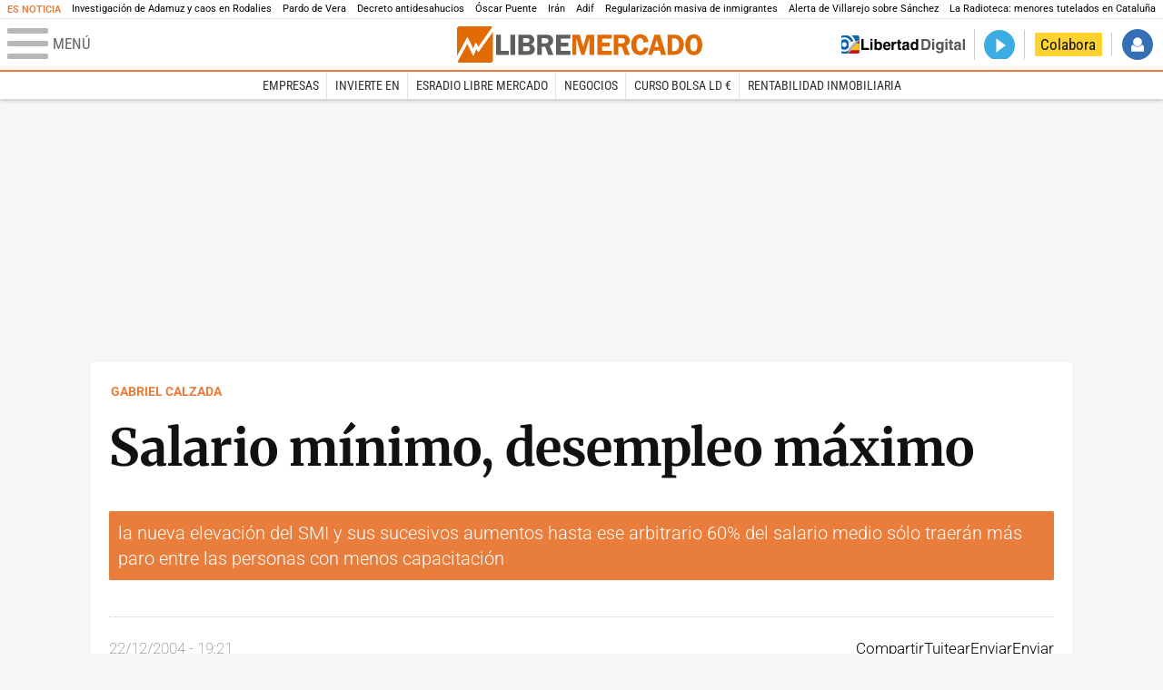

--- FILE ---
content_type: text/html; charset=UTF-8
request_url: https://www.libertaddigital.com/libremercado/2004-12-22/gabriel-calzada-salario-minimo-desempleo-maximo-5206982/
body_size: 16002
content:

<!DOCTYPE html>
<html lang="es-ES" data-adsection="ECO_D" data-adpagetype="articulo">
<head prefix="og: http://ogp.me/ns# fb: http://ogp.me/ns/fb# article: http://ogp.me/ns/article#">
    <title>Salario mínimo, desempleo máximo - Gabriel Calzada - Libre Mercado</title>
    <meta http-equiv="content-type" content="text/html; charset=utf-8" />
    <meta name="viewport" content="width=device-width,initial-scale=1,minimum-scale=1" />
    <meta name="mobile-web-app-capable" content="no">
    <meta name="apple-mobile-web-app-capable" content="no" />
    <link rel="preconnect" href="https://s1.staticld.com" />
    <link rel="preload" as="script" href="https://ajax.googleapis.com/ajax/libs/jquery/3.5.1/jquery.min.js" />
    <link rel="preload" as="script" href="https://s1.staticld.com/js/251/210318.min.js" />
                <link rel="preload" as="style" href="https://s1.staticld.com/css/251/mercado.min.css" />
                <link rel="preload" as="font" href="https://s1.staticld.com/fonts/robotocondensed.woff2" crossorigin="anonymous" />
        <link rel="preload" as="font" href="https://s1.staticld.com/fonts/robotocondensed-italic.woff2" crossorigin="anonymous" />
        <link rel="preload" as="font" href="https://s1.staticld.com/fonts/roboto.woff2" crossorigin="anonymous" />
        <link rel="preload" as="font" href="https://s1.staticld.com/fonts/roboto-italic.woff2" crossorigin="anonymous" />
        <link rel="preload" as="font" href="https://s1.staticld.com/fonts/poppins800.woff2" crossorigin="anonymous" />
                <link rel="preload" as="font" href="https://s1.staticld.com/fonts/merriweather.woff2" crossorigin="anonymous" />
        <link rel="preload" as="font" href="https://s1.staticld.com/fonts/inter.woff2" crossorigin="anonymous" />
            
<link rel="preconnect" href="https://www.google-analytics.com" />
<link rel="preconnect" href="https://www.googletagservices.com" />
<link rel="preconnect" href="https://sb.scorecardresearch.com" />
<link rel="preconnect" href="https://onesignal.com" crossorigin="anonymous" />
<link rel="preconnect" href="https://cdn.onesignal.com" />

<link rel="dns-prefetch" href="https://www.adblockanalytics.com" />

<link rel="preconnect" href="https://des.smartclip.net" />
<link rel="preconnect" href="https://static.criteo.net" />
<link rel="preconnect" href="https://gem.gbc.criteo.com" />
<link rel="preconnect" href="https://ag.gbc.criteo.com" />
<link rel="preconnect" href="https://cas.criteo.com" />
<link rel="preconnect" href="https://log.outbrain.com" />
<link rel="dns-prefetch" href="https://www.ultimedia.com" />
<link rel="preconnect" href="https://adservice.google.com" />
<link rel="preconnect" href="https://securepubads.g.doubleclick.net" />
<link rel="preconnect" href="https://pagead2.googlesyndication.com" />
<link rel="preconnect" href="https://cdn.smartclip-services.com" />
<link rel="preconnect" href="https://ib.adnxs.com" />
<link rel="preconnect" href="https://fonts.googleapis.com" />

<link rel="preload" as="script" href="https://www.googletagmanager.com/gtm.js?id=GTM-K8ZQ574" />

    
<meta name="apple-itunes-app" content="app-id=360408369">
<link rel="apple-touch-icon" href="https://s.libertaddigital.com/logos/lm/256.png" />
<meta name="author" content="Gabriel Calzada">
<link rel="canonical" href="https://www.libertaddigital.com/libremercado/2004-12-22/gabriel-calzada-salario-minimo-desempleo-maximo-5206982/" />
<meta name="description" content="la nueva elevación del SMI y sus sucesivos aumentos hasta ese arbitrario 60% del salario medio sólo traerán más paro entre las personas con menos capacitación">
<link rel="image_src" href="https://s1.staticld.com//2024/08/20/libre-mercado-redes.jpg" />
<meta http-equiv="last-modified" content="2024-11-25T20:41:37+01:00">
<link rel="manifest" href="https://s.libertaddigital.com/json/manifest/mercado.json" />
<meta name="robots" content="follow,index,max-image-preview:large">
<link rel="shortcut icon" href="https://s.libertaddigital.com/lm.ico" />
<meta name="theme-color" content="#e97d3b">
<meta property="fb:app_id" content="203203403040031">
<meta property="fb:pages" content="146477352083603">
<meta property="ld:content_type" content="opinion">
<meta property="ld:outbrain" content="yes">
<meta property="ld:section" content="Libre Mercado">
<meta property="ld:seedtag" content="yes">
<meta property="og:description" content="la nueva elevación del SMI y sus sucesivos aumentos hasta ese arbitrario 60% del salario medio sólo traerán más paro entre las personas con menos capacitación">
<meta property="og:image" content="https://s1.staticld.com//2024/08/20/1200/675/libre-mercado-redes.jpg">
<meta property="og:image:height" content="675">
<meta property="og:image:width" content="1200">
<meta property="og:site_name" content="Libre Mercado">
<meta property="og:title" content="Salario mínimo, desempleo máximo">
<meta property="og:type" content="article">
<meta property="og:url" content="https://www.libertaddigital.com/libremercado/2004-12-22/gabriel-calzada-salario-minimo-desempleo-maximo-5206982/">
<meta property="mrf:authors" content="Gabriel Calzada">
<meta property="mrf:sections" content="Libre Mercado">
<meta property="mrf:tags" content="contentType:opinion;creator:41275313965;branded:no">
<meta property="article:author" content="https://www.libertaddigital.com/autores/gabriel-calzada/">
<meta property="article:modified_time" content="2024-11-25T20:41:37+01:00">
<meta property="article:published_time" content="2004-12-22T19:21:17+01:00">
<meta property="article:section" content="Libre Mercado">
<meta name="twitter:card" content="summary_large_image">
<meta name="twitter:description" content="la nueva elevación del SMI y sus sucesivos aumentos hasta ese arbitrario 60% del salario medio sólo traerán más paro entre las personas con menos capacitación">
<meta name="twitter:image" content="https://s1.staticld.com//2024/08/20/1400/700/x-/libre-mercado-redes.jpg">
<meta name="twitter:site" content="@libre_mercado">
<meta name="twitter:title" content="Salario mínimo, desempleo máximo">
    <script>
        (function(n,t){"use strict";function w(){}function u(n,t){if(n){typeof n=="object"&&(n=[].slice.call(n));for(var i=0,r=n.length;i<r;i++)t.call(n,n[i],i)}}function it(n,i){var r=Object.prototype.toString.call(i).slice(8,-1);return i!==t&&i!==null&&r===n}function s(n){return it("Function",n)}function a(n){return it("Array",n)}function et(n){var i=n.split("/"),t=i[i.length-1],r=t.indexOf("?");return r!==-1?t.substring(0,r):t}function f(n){(n=n||w,n._done)||(n(),n._done=1)}function ot(n,t,r,u){var f=typeof n=="object"?n:{test:n,success:!t?!1:a(t)?t:[t],failure:!r?!1:a(r)?r:[r],callback:u||w},e=!!f.test;return e&&!!f.success?(f.success.push(f.callback),i.load.apply(null,f.success)):e||!f.failure?u():(f.failure.push(f.callback),i.load.apply(null,f.failure)),i}function v(n){var t={},i,r;if(typeof n=="object")for(i in n)!n[i]||(t={name:i,url:n[i]});else t={name:et(n),url:n};return(r=c[t.name],r&&r.url===t.url)?r:(c[t.name]=t,t)}function y(n){n=n||c;for(var t in n)if(n.hasOwnProperty(t)&&n[t].state!==l)return!1;return!0}function st(n){n.state=ft;u(n.onpreload,function(n){n.call()})}function ht(n){n.state===t&&(n.state=nt,n.onpreload=[],rt({url:n.url,type:"cache"},function(){st(n)}))}function ct(){var n=arguments,t=n[n.length-1],r=[].slice.call(n,1),f=r[0];return(s(t)||(t=null),a(n[0]))?(n[0].push(t),i.load.apply(null,n[0]),i):(f?(u(r,function(n){s(n)||!n||ht(v(n))}),b(v(n[0]),s(f)?f:function(){i.load.apply(null,r)})):b(v(n[0])),i)}function lt(){var n=arguments,t=n[n.length-1],r={};return(s(t)||(t=null),a(n[0]))?(n[0].push(t),i.load.apply(null,n[0]),i):(u(n,function(n){n!==t&&(n=v(n),r[n.name]=n)}),u(n,function(n){n!==t&&(n=v(n),b(n,function(){y(r)&&f(t)}))}),i)}function b(n,t){if(t=t||w,n.state===l){t();return}if(n.state===tt){i.ready(n.name,t);return}if(n.state===nt){n.onpreload.push(function(){b(n,t)});return}n.state=tt;rt(n,function(){n.state=l;t();u(h[n.name],function(n){f(n)});o&&y()&&u(h.ALL,function(n){f(n)})})}function at(n){n=n||"";var t=n.split("?")[0].split(".");return t[t.length-1].toLowerCase()}function rt(t,i){function e(t){t=t||n.event;u.onload=u.onreadystatechange=u.onerror=null;i()}function o(f){f=f||n.event;(f.type==="load"||/loaded|complete/.test(u.readyState)&&(!r.documentMode||r.documentMode<9))&&(n.clearTimeout(t.errorTimeout),n.clearTimeout(t.cssTimeout),u.onload=u.onreadystatechange=u.onerror=null,i())}function s(){if(t.state!==l&&t.cssRetries<=20){for(var i=0,f=r.styleSheets.length;i<f;i++)if(r.styleSheets[i].href===u.href){o({type:"load"});return}t.cssRetries++;t.cssTimeout=n.setTimeout(s,250)}}var u,h,f;i=i||w;h=at(t.url);h==="css"?(u=r.createElement("link"),u.type="text/"+(t.type||"css"),u.rel="stylesheet",u.href=t.url,t.cssRetries=0,t.cssTimeout=n.setTimeout(s,500)):(u=r.createElement("script"),u.type="text/"+(t.type||"javascript"),u.src=t.url);u.onload=u.onreadystatechange=o;u.onerror=e;u.async=!1;u.defer=!1;t.errorTimeout=n.setTimeout(function(){e({type:"timeout"})},7e3);f=r.head||r.getElementsByTagName("head")[0];f.insertBefore(u,f.lastChild)}function vt(){for(var t,u=r.getElementsByTagName("script"),n=0,f=u.length;n<f;n++)if(t=u[n].getAttribute("data-headjs-load"),!!t){i.load(t);return}}function yt(n,t){var v,p,e;return n===r?(o?f(t):d.push(t),i):(s(n)&&(t=n,n="ALL"),a(n))?(v={},u(n,function(n){v[n]=c[n];i.ready(n,function(){y(v)&&f(t)})}),i):typeof n!="string"||!s(t)?i:(p=c[n],p&&p.state===l||n==="ALL"&&y()&&o)?(f(t),i):(e=h[n],e?e.push(t):e=h[n]=[t],i)}function e(){if(!r.body){n.clearTimeout(i.readyTimeout);i.readyTimeout=n.setTimeout(e,50);return}o||(o=!0,vt(),u(d,function(n){f(n)}))}function k(){r.addEventListener?(r.removeEventListener("DOMContentLoaded",k,!1),e()):r.readyState==="complete"&&(r.detachEvent("onreadystatechange",k),e())}var r=n.document,d=[],h={},c={},ut="async"in r.createElement("script")||"MozAppearance"in r.documentElement.style||n.opera,o,g=n.head_conf&&n.head_conf.head||"head",i=n[g]=n[g]||function(){i.ready.apply(null,arguments)},nt=1,ft=2,tt=3,l=4,p;if(r.readyState==="complete")e();else if(r.addEventListener)r.addEventListener("DOMContentLoaded",k,!1),n.addEventListener("load",e,!1);else{r.attachEvent("onreadystatechange",k);n.attachEvent("onload",e);p=!1;try{p=!n.frameElement&&r.documentElement}catch(wt){}p&&p.doScroll&&function pt(){if(!o){try{p.doScroll("left")}catch(t){n.clearTimeout(i.readyTimeout);i.readyTimeout=n.setTimeout(pt,50);return}e()}}()}i.load=i.js=ut?lt:ct;i.test=ot;i.ready=yt;i.ready(r,function(){y()&&u(h.ALL,function(n){f(n)});i.feature&&i.feature("domloaded",!0)})})(window);
        head.load([
                        "https://s1.staticld.com/css/251/mercado.min.css",
                                                {jquery: "https://ajax.googleapis.com/ajax/libs/jquery/3.5.1/jquery.min.js"},
            {breaking: "https://s1.staticld.com//rt/2017urgente.js"},
                        {ld: "https://s1.staticld.com/js/251/210318.min.js"},

            {publi: "https://s1.staticld.com/rt/ld.min.js"}        ]);
    </script>
    <link title="Libertad Digital" rel="search" type="application/opensearchdescription+xml" href="https://www.libertaddigital.com/fragmentos/open-search.xml" />
    <link rel="stylesheet" href="https://s1.staticld.com/css/251/mobile.min.css" />
    <link rel="stylesheet" media="(min-width: 480px)" href="https://s1.staticld.com/css/251/tablet.min.css" />
    <link rel="stylesheet" media="(min-width: 821px)" href="https://s1.staticld.com/css/251/desktop.min.css" />
    <link rel="stylesheet" media="print" href="https://s1.staticld.com/css/251/print.min.css" />
                        <script type="application/ld+json">{"@context":"https://schema.org","@type":"NewsArticle","headline":"Salario mínimo, desempleo máximo","description":"la nueva elevación del SMI y sus sucesivos aumentos hasta ese arbitrario 60% del salario medio sólo traerán más paro entre las personas con menos capacitación","articleSection":"Libre Mercado","datePublished":"2004-12-22T19:21:17+0100","dateModified":"2024-11-25T20:41:37+0100","mainEntityOfPage":{"@type":"WebPage","@id":"https://www.libertaddigital.com/libremercado/2004-12-22/gabriel-calzada-salario-minimo-desempleo-maximo-5206982/"},"author":[{"@type":"Person","name":"Gabriel Calzada","url":"https://www.libertaddigital.com/autores/gabriel-calzada/"}],"publisher":{"@type":"Organization","name":"Libre Mercado","url":"https://www.libertaddigital.com/libremercado/","logo":{"@type":"ImageObject","url":"https://s1.staticld.com//2020/11/25/logo-libremercado.jpg"},"sameAs":["https://www.facebook.com/libre.mercado","https://x.com/libre_mercado"],"publishingPrinciples":{"@type":"CreativeWork","url":"https://www.libertaddigital.com/corporativo/#valores"}},"articleBody":"En mayo el ministro de Trabajo y Asuntos Sociales, Jesús Caldera, anunciaba un incremento del 6,6% del Salario Mínimo Interprofesional (SMI) que se produciría en julio. Así, el SMI se elevó de 460,5 euros hasta 490. El pasado lunes, el mismo personaje sorprendió a propios y extraños con la comunicación de otra subida para el día 30 de diciembre.\n \nCaldera ha querido jugar a Hitchcock ocultándonos la cuantía de la nueva subida hasta el día de su anuncio oficial prevista para el penúltimo día del año, o hasta su ya habitual filtración previa en un medio del grupo PRISA. Eso sí, nos aclaró que será \"bastante por encima del objetivo de la inflación para 2005 con el fin de hacer justicia social\". Además, según informan diversas agencias de prensa, el ministro afirmó que la subida del salario mínimo responde también a la necesidad de acercarse al sesenta por ciento del salario medio, según establecería el abominable texto que la mayoría de políticos de izquierda y derecha pretenden convertir en Constitución Europea.\n \nDesconozco en que vericueto del texto de marras puede leerse semejante dislate y reconozco que cuando leí el proyecto de Constitución para Europa debí pasar por alto tan malhechora medida de política social(ista). Supongo que cuando uno lee textos aburridos y llenos de medidas que intervienen y violentan la vida de los ciudadanos tiende a acelerar la lectura para pasar el mal trago cuanto antes y así, claro, se le escapan a uno medidas tan trascendentes. En lo que seguro que estoy equivocado, a juzgar por las palabras de Caldera, es en que creía que el referéndum aún no se había celebrado.\n \nSi es cierto que el pretendido texto constitucional contiene esa norma, sería la enésima razón para votar en contra de la Constitución Europea. Si, por el contrario, Jesús Caldera atribuye a la Constitución una medida que pertenece al texto de otro acuerdo intervencionista o que simplemente desearía ver cumplida, sería razón suficiente para confirmar su permanente contienda con la verdad.\n \nSea verdad o no que la mal llamada Constitución Europea contiene esa disposición, la elevación del SMI hasta el 60% del salario medio es un disparate de consecuencias tan catastróficas como previsibles. Y es que la nueva elevación del SMI y sus sucesivos aumentos hasta ese arbitrario 60% del salario medio sólo traerán más paro entre las personas con menos capacitación y, por lo tanto, una mayor e injusta diferencia de rentas entre ricos y pobres. Curiosamente, este análisis de lo que provoca cualquier elevación del salario mínimo por encima de la remuneración que las personas acordarían de manera voluntaria y pacífica en el mercado libre es uno de los que mayor unanimidad suscita entre la dividida profesión de economistas (en torno al 80% según una conocida encuesta económica) y, al mismo tiempo, de las más ignoradas por los políticos empeñados en hacer de la demagogia propia y la ignorancia ajena su particular caldo político.\n \nLa cuestión es tan sencilla que hasta un político puede entenderla. El hecho de que el gobierno de turno eleve el precio mínimo que ha de pagarse por los servicios laborales no garantiza que todo el mundo reciba esa cantidad sino, más bien, que todo el que no esté capacitado para producir por encima del salario mínimo deje de ser aceptado por el consumidor y, por lo tanto, por el empleador. Supongamos que el gobierno, en un entrañable acto de \"solidaridad\" mamífera, decida elevar el precio mínimo del alquiler de bueyes como fuerza de labranza hasta los 500 euros semanales. Todo el mundo estará de acuerdo que esta medida coactiva no conseguirá que todos los bueyes obtengan 2.000 euros mensuales sino, más bien, el que los bueyes que contribuyan a la producción agrícola en menor cuantía que el precio mínimo del arrendamiento dejarán de ser contratados porque, de lo contrario, implicarían una pérdida para el empresario. Su empleo en la labranza deja de tener sentido, y no porque haya otros usos mejores para los bueyes o factores alternativos mucho más productivos, sino porque el gobierno ha impedido por la fuerza que los bueyes menos productivos puedan realizar una contribución al proceso productivo y ser retribuidos en consonancia.\n \nPues lo mismo ocurre cuando el gobierno establece salarios mínimos por encima de la retribución mínima del trabajo humano que surgiría en un ámbito de intercambios voluntarios. Los jóvenes y aquellas personas que en general están menos capacitadas para aportar al proceso productivo un valor superior a la retribución mínima que ha sido impuesta, perderán su empleo o no llegarán a encontrar ninguno. Si no fuese esto así, ¿por qué iba el político intervencionista a detenerse en 600 euros al mes? ¿Por qué no elevar el salario mínimo hasta 1.000 o, ya puestos a subir, a 10.000 euros mensuales?\n \nPrivilegio para unos y desempleo para otros. Es el gran charco de la temeraria payasada social que inunda la política de hoy en día y en la que tan a gusto chapotean los políticos y tan a disgusto se desenvuelven los seres humanos que no tienen el privilegio de ser poco productivos y vivir de lo que se le quita a otros por la fuerza. \n Gabriel Calzada Álvarez es representante del CNE para España y Latinoamérica."}</script><script type="application/ld+json">{"@context":"https://schema.org","@type":"WebSite","url":"https://www.libertaddigital.com/","potentialAction":{"@type":"SearchAction","target":{"@type":"EntryPoint","urlTemplate":"https://www.libertaddigital.com/c.php?op=buscar&q={search_term_string}"},"query-input":"required name=search_term_string"}}</script><script type="application/ld+json">{"@context":"http://schema.org","@type":"BreadcrumbList","itemListElement":[{"@type":"ListItem","position":1,"name":"Inicio","item":"https://www.libertaddigital.com/"},{"@type":"ListItem","position":2,"name":"Libre Mercado","item":"https://www.libertaddigital.com/libremercado/"},{"@type":"ListItem","position":3,"name":"Salario mínimo, desempleo máximo","item":"https://www.libertaddigital.com/libremercado/2004-12-22/gabriel-calzada-salario-minimo-desempleo-maximo-5206982/"}]}</script></head>

<body class="mercado opinion">
<a name="top"></a>

<noscript><iframe src="https://www.googletagmanager.com/ns.html?id=GTM-K8ZQ574" height="0" width="0" style="display:none;visibility:hidden"></iframe></noscript>


<nav class="news">
    <span class="title">Es Noticia</span>
    <div class="scrollable"><ul>
            <li class="name"><a class="url" href="https://www.libertaddigital.com/espana/politica/2026-01-21/accidente-tren-adamuz-cordoba-investigacion-muertos-ultima-hora-7346940/">Investigación de Adamuz y caos en Rodalies</a></li>
            <li class="name"><a class="url" href="https://www.libertaddigital.com/espana/politica/2026-01-27/la-cupula-de-pardo-de-vera-que-licito-la-obra-de-adamuz-se-mantiene-en-puestos-clave-de-adif-7349543/">Pardo de Vera</a></li>
            <li class="name"><a class="url" href="https://www.libertaddigital.com/libremercado/2026-01-27/maxima-expectacion-por-la-caida-del-decreto-antidesahucios-llega-el-fin-de-la-carta-blanca-a-los-okupas-7349661/">Decreto antidesahucios</a></li>
            <li class="name"><a class="url" href="https://www.libertaddigital.com/libremercado/2026-01-27/oscar-puente-gasto-142-000-euros-en-2025-en-vigilar-a-la-prensa-y-las-redes-sociales-7349540/">Óscar Puente</a></li>
            <li class="name"><a class="url" href="https://www.libertaddigital.com/internacional/oriente-medio/2026-01-27/las-horribles-cifras-de-la-masacre-del-regimen-irani-para-frenar-las-protestas-30-000-muertos-en-solo-dos-dias-7349620/">Irán</a></li>
            <li class="name"><a class="url" href="https://www.libertaddigital.com/espana/politica/2026-01-27/los-ceses-ficticios-en-adif-que-acaban-en-reubicaciones-7349605/">Adif</a></li>
            <li class="name"><a class="url" href="https://www.libertaddigital.com/espana/politica/2026-01-26/sanchez-pacta-con-podemos-una-regularizacion-masiva-de-inmigrantes-de-efectos-inmediatos-7349589/">Regularización masiva de inmigrantes</a></li>
            <li class="name"><a class="url" href="https://www.libertaddigital.com/espana/2026-01-25/el-cni-desprecio-una-alerta-de-villarejo-sobre-sanchez-en-2014-su-trayectoria-sera-efimera-7343958/">Alerta de Villarejo sobre Sánchez</a></li>
            <li class="name"><a class="url" href="https://www.libertaddigital.com/espana/politica/2026-01-24/pablo-planas-el-escandalo-de-la-infancia-puede-acabar-con-erc-7347525/">La Radioteca: menores tutelados en Cataluña</a></li>
        </ul></div>
</nav>

<header class="superior">
    <a href="#" class="menu" aria-label="Abrir el menú de la web">
        <div class="hamburguesa">
            <span class="linea"></span>
            <span class="linea"></span>
            <span class="linea"></span>
        </div>
        <span class="rotulo">Menú</span>
    </a>
    <a class="logo"  href="https://www.libertaddigital.com/libremercado/" title="Libre Mercado">
    <svg xmlns="http://www.w3.org/2000/svg" viewBox="0 0 818.8 119.6"><title>Libre Mercado</title><path fill="#E16A03" d="M71.2 85l-7.1-10.9-9.8 23.6-20-40.8-32.8 59.6c1.4 1.9 3.7 3.1 6.2 3.1h104.1c4.3 0 7.8-3.5 7.8-7.7V17.3L71.2 85z"/><path fill="#E16A03" d="M53.5 73.6l8.4-19.9 9.5 13.9 46.4-64.7c-1.3-1.8-3.5-2.9-5.9-2.9H7.8C3.5 0 0 3.5 0 7.8v90.9l34.7-63.4 18.8 38.3z"/><path fill="#FFF" d="M119.5 6.5c-.2-1.4-.8-2.6-1.6-3.6L71.5 67.6 62 53.7l-8.4 19.9-18.9-38.3L0 98.7v13.4c.1 1.6.6 3.1 1.5 4.3l32.7-59.5 20 40.8L64 74.1 71.2 85l48.5-67.7V7.8c-.1-.5-.1-.9-.2-1.3z"/><path fill="#5F5E5E" d="M146.2 80.8h26.5V94h-42.3V27.4h15.8v53.4zM193.8 27.3V94h-15.6V27.4h15.6zM204.7 27.3h31.1c5.6 0 9.7.7 12.5 2 2.8 1.4 5.1 3.3 6.9 5.9 1.8 2.5 2.7 5.6 2.7 9.3 0 7.4-4 12.3-12 14.8 4.6 1 8.1 3.1 10.4 6.2 2.3 3.1 3.5 6.5 3.5 10.1 0 5-1.9 9.3-5.7 12.9-3.8 3.6-9.9 5.4-18.4 5.4h-31.1V27.3zm15.6 11.8v14.6h11.8c4.3 0 7.1-.9 8.2-2.6s1.7-3.3 1.7-4.9c0-1.7-.5-3.1-1.4-4.4-.9-1.2-1.9-2-3.1-2.3-1.1-.3-3.3-.5-6.5-.5l-10.7.1zm0 26.4v16.1h12c4.1 0 7-.7 8.7-2.1s2.5-3.4 2.5-6c0-2.1-.8-4-2.4-5.6-1.6-1.6-4.3-2.3-8.1-2.3h-12.7zM283.1 67.5v26.4h-15.7V27.3h29.3c5.4 0 9.7.6 13 1.9s6 3.6 8.1 6.9 3.2 7.1 3.2 11.2c0 8-3.9 13.7-11.6 17.2L321.7 94h-17.3l-10.2-26.4h-11.1zm0-28.3v17h9.6c3.1 0 5.4-.2 6.8-.7s2.7-1.4 3.8-2.9c1.1-1.5 1.7-3.2 1.7-5.2 0-1.9-.6-3.5-1.7-5s-2.3-2.4-3.6-2.7c-1.3-.3-3.7-.5-7.3-.5h-9.3zM378.2 40h-31.8v13.7h25v12.6h-25v14.6h31.7v13.2h-47.6V27.5h47.6V40z"/><path fill="#E16A03" d="M414.6 93.9l-16.5-54.3v54.3H385V27.3h24.3L421 67.2l12.3-39.9h24.4V94H442V39.6l-16.7 54.3h-10.7zM516.1 40h-31.7v13.7h25v12.6h-25v14.6h31.7v13.2h-47.6V27.5h47.6V40zM538.7 67.5v26.4H523V27.3h29.3c5.4 0 9.7.6 13 1.9s6 3.6 8.1 6.9 3.2 7.1 3.2 11.2c0 8-3.9 13.7-11.6 17.2L577.3 94H560l-10.2-26.4h-11.1zm0-28.3v17h9.6c3.1 0 5.4-.2 6.8-.7s2.7-1.4 3.8-2.9c1.1-1.5 1.7-3.2 1.7-5.2 0-1.9-.6-3.5-1.7-5s-2.3-2.4-3.6-2.7c-1.3-.3-3.7-.5-7.3-.5h-9.3zM638.7 52.1l-16.4 1c-.2-9.4-3.9-14.1-11-14.1-8.2 0-12.2 7.2-12.2 21.7 0 8.4 1.1 14 3.3 17 2.2 3 5.3 4.5 9.3 4.5 6.5 0 10.4-4.2 11.8-12.6l15.1.9c-1 8-3.9 14-8.9 18.2s-11 6.2-18.2 6.2c-8.8 0-16-3-21.5-9.1s-8.3-14.5-8.3-25.2c0-10.1 2.7-18.3 8-24.7s12.6-9.6 21.9-9.6c16.1 0 25.1 8.6 27.1 25.8zM677.2 27.3L698.1 94h-16.8l-4.1-13.7h-21.5L651.5 94h-13.7l21.4-66.6h18zm-17.8 40.6h14.1l-7-23.4-7.1 23.4zM702.8 27.3h20.3c8.3 0 14.5 1.1 18.5 3.4 4.1 2.3 7.7 5.9 10.9 10.9s4.8 11.2 4.8 18.8c0 9.5-2.8 17.5-8.4 23.9-5.6 6.4-13.4 9.6-23.3 9.6h-22.9V27.3zm15.3 12.3v41.8h6.4c5.7 0 9.9-2.1 12.7-6.4s4.1-9.2 4.1-15c0-4-.8-7.8-2.4-11.2-1.6-3.4-3.5-5.8-5.9-7.2-2.3-1.4-5.1-2.1-8.4-2.1l-6.5.1zM790.1 95c-9 0-15.9-3.4-20.8-10.1-4.9-6.7-7.4-14.9-7.4-24.5 0-9.7 2.5-17.9 7.5-24.4s12.1-9.8 21.3-9.8c9.3 0 16.3 3.5 21.1 10.4 4.7 7 7.1 14.9 7.1 23.9 0 9.7-2.4 17.8-7.3 24.5-5 6.7-12.1 10-21.5 10zm.5-56c-8.2 0-12.3 7.2-12.3 21.6 0 14.4 4.1 21.6 12.3 21.6 7.9 0 11.9-7.2 11.9-21.6 0-14.4-4-21.6-11.9-21.6z"/></svg>    </a>
        <!---->    <nav>
        <ul>
                            <li class="volver"><a href="https://www.libertaddigital.com/">Volver a Libertad Digital</a></li>
                        <li class="directo" id="directoesradio"><a href="https://esradio.libertaddigital.com/directo.html">
                    <span class="title">Directo</span>
                    <span class="programa">esRadio</span>
                                    </a></li>
            <li class="colaborar"><a href="https://www.libertaddigital.com/colabora/">Colabora</a></li>
            <li id="navbarLoginUsername" class="login">
                <a href="#">Iniciar Sesión</a>
            </li>
        </ul>
    </nav>
</header>

<div id="desplegable_login" class="d_usuario" style="display: none;"></div>

    <nav class="submenu">
        <div class="scrollable">
            <ul>
                                    <li class="name"><a class="url" href="https://www.libertaddigital.com/empresas/">Empresas</a></li>
                                    <li class="name"><a class="url" href="https://www.libertaddigital.com/libremercado/invierte-en/">Invierte en</a></li>
                                    <li class="name"><a class="url" href="https://esradio.libertaddigital.com/libremercado/">esRadio Libre Mercado</a></li>
                                    <li class="name"><a class="url" href="https://www.libertaddigital.com/libremercado/negocios/">Negocios</a></li>
                                    <li class="name"><a class="url" href="https://www.libertaddigital.com/temas/alta-rentabilidad/">Curso Bolsa LD €</a></li>
                                    <li class="name"><a class="url" href="https://www.libertaddigital.com/temas/rentabilidad-inmobiliaria/">Rentabilidad inmobiliaria</a></li>
                            </ul>
        </div>
    </nav>


    <div id="cintillo" class="vacio"></div>


    <div style="position: relative; overflow: hidden;"><div id="fb-root"></div></div>
    <script>
        head.ready("ld", function() {
            cargar_facebook(203203403040031, 'www.libertaddigital.com', 'www.libertaddigital.com',
                true);
        });
    </script>

        
    <div class="dfp outofpage" id="outofpage"></div><div class="dfp mega atf" id="mega-atf"></div>
    
    
    <main>


<div class="contabilizacion"><img src="https://c1.staticld.com/img/none.png?cpn=5206982&type=o&section=ECO_D" /></div>

<div id="infinito" data-json="https://s1.staticld.com/seccion-ECO_D.json">
<div class="interior opinion">

    <div class="heading ">
        <div class="authors"><a class="author" href="https://www.libertaddigital.com/autores/gabriel-calzada/">Gabriel Calzada</a></div>        <h1>Salario mínimo, desempleo máximo</h1>
        <h2 class="lede">
            la nueva elevación del SMI y sus sucesivos aumentos hasta ese arbitrario 60% del salario medio sólo traerán más paro entre las personas con menos capacitación                    </h2>
    </div>

    <div class="toolbar">
    <div class="dateline">
                <time>22/12/2004 - 19:21</time>    </div>
    <ul class="social">
            <li class="facebook" data-text="Salario mínimo, desempleo máximo">Compartir</li>
        <li class="twitter"  data-text="Salario mínimo, desempleo máximo" data-via="libre_mercado" data-related="">Tuitear</li>
        <li class="whatsapp" data-text="Salario mínimo, desempleo máximo">Enviar</li>
        <li class="email"    data-text="Salario mínimo, desempleo máximo">Enviar</li>
    </ul>
</div>
        
    <div class="dfp brandday" id="sc-brandday"></div>
    <div class="conlateral">
        <div class="content">
                        <div class="trinityAudioPlaceholder"></div>                                    
            <div class="body">
                <div>En mayo el ministro de Trabajo y Asuntos Sociales, Jesús Caldera, anunciaba un incremento del 6,6% del Salario Mínimo Interprofesional (SMI) que se produciría en julio. Así, el SMI se elevó de 460,5 euros hasta 490. El pasado lunes, el mismo personaje sorprendió a propios y extraños con la comunicación de otra subida para el día 30 de diciembre.</div>
<div> </div>
<div>Caldera ha querido jugar a Hitchcock ocultándonos la cuantía de la nueva subida hasta el día de su anuncio oficial prevista para el penúltimo día del año, o hasta su ya habitual filtración previa en un medio del grupo PRISA. Eso sí, nos aclaró que será "bastante por encima del objetivo de la inflación para 2005 con el fin de hacer justicia social". Además, según informan diversas agencias de prensa, el ministro afirmó que la subida del salario mínimo responde también a la necesidad de acercarse al sesenta por ciento del salario medio, según establecería el abominable texto que la mayoría de políticos de izquierda y derecha pretenden convertir en Constitución Europea.</div>
<div> </div>
<div>Desconozco en que vericueto del texto de marras puede leerse semejante dislate y reconozco que cuando leí el proyecto de Constitución para Europa debí pasar por alto tan malhechora medida de política social(ista). Supongo que cuando uno lee textos aburridos y llenos de medidas que intervienen y violentan la vida de los ciudadanos tiende a acelerar la lectura para pasar el mal trago cuanto antes y así, claro, se le escapan a uno medidas tan trascendentes. En lo que seguro que estoy equivocado, a juzgar por las palabras de Caldera, es en que creía que el referéndum aún no se había celebrado.</div>
<div> </div>
<div>Si es cierto que el pretendido texto constitucional contiene esa norma, sería la enésima razón para votar en contra de la Constitución Europea. Si, por el contrario, Jesús Caldera atribuye a la Constitución una medida que pertenece al texto de otro acuerdo intervencionista o que simplemente desearía ver cumplida, sería razón suficiente para confirmar su permanente contienda con la verdad.</div>
<div> </div>
<div>Sea verdad o no que la mal llamada Constitución Europea contiene esa disposición, la elevación del SMI hasta el 60% del salario medio es un disparate de consecuencias tan catastróficas como previsibles. Y es que la nueva elevación del SMI y sus sucesivos aumentos hasta ese arbitrario 60% del salario medio sólo traerán más paro entre las personas con menos capacitación y, por lo tanto, una mayor e injusta diferencia de rentas entre ricos y pobres. Curiosamente, este análisis de lo que provoca cualquier elevación del salario mínimo por encima de la remuneración que las personas acordarían de manera voluntaria y pacífica en el mercado libre es uno de los que mayor unanimidad suscita entre la dividida profesión de economistas (en torno al 80% según una conocida encuesta económica) y, al mismo tiempo, de las más ignoradas por los políticos empeñados en hacer de la demagogia propia y la ignorancia ajena su particular caldo político.</div>
<section class="related">
    <h2>Del autor</h2>
    <ul>
                    <li><a href="https://www.libertaddigital.com/libremercado/2021-01-09/gabriel-calzada-carta-gabriel-calza-el-autoritarismo-virus-la-excusa-para-dirigir-la-vida-ufm-rector-1b-6696769/">
                <span>9 Ene. 2021:</span> "El autoritarismo ha encontrado en el virus la excusa para dirigir la vida de millones de ciudadanos"            </a></li>
                    <li><a href="https://www.libertaddigital.com/cultura/libros/2017-11-18/gabriel-calzada-el-jesuita-espanol-que-se-atrevio-a-enfrentarse-con-el-hombre-mas-poderoso-de-europa-83717/">
                <span>18 Nov. 2017:</span> El jesuita español que se atrevió a enfrentarse con el hombre más poderoso de Europa            </a></li>
                    <li><a href="https://www.libertaddigital.com/opinion/2011-03-17/gabriel-calzada-la-libertad-religiosa-en-tela-de-juicio-5117451/">
                <span>17 Mar. 2011:</span> La libertad religiosa en tela de juicio            </a></li>
                    <li><a href="https://www.libertaddigital.com/opinion/2011-02-20/gabriel-calzada-el-ipcc-se-queda-sin-la-subvencion-de-obama-5117686/">
                <span>20 Feb. 2011:</span> El IPCC se queda sin la subvención de Obama            </a></li>
            </ul>
</section>
<div> </div>
<div>La cuestión es tan sencilla que hasta un político puede entenderla. El hecho de que el gobierno de turno eleve el precio mínimo que ha de pagarse por los servicios laborales no garantiza que todo el mundo reciba esa cantidad sino, más bien, que todo el que no esté capacitado para producir por encima del salario mínimo deje de ser aceptado por el consumidor y, por lo tanto, por el empleador. Supongamos que el gobierno, en un entrañable acto de "solidaridad" mamífera, decida elevar el precio mínimo del alquiler de bueyes como fuerza de labranza hasta los 500 euros semanales. Todo el mundo estará de acuerdo que esta medida coactiva no conseguirá que todos los bueyes obtengan 2.000 euros mensuales sino, más bien, el que los bueyes que contribuyan a la producción agrícola en menor cuantía que el precio mínimo del arrendamiento dejarán de ser contratados porque, de lo contrario, implicarían una pérdida para el empresario. Su empleo en la labranza deja de tener sentido, y no porque haya otros usos mejores para los bueyes o factores alternativos mucho más productivos, sino porque el gobierno ha impedido por la fuerza que los bueyes menos productivos puedan realizar una contribución al proceso productivo y ser retribuidos en consonancia.</div>
<div> </div>
<div>Pues lo mismo ocurre cuando el gobierno establece salarios mínimos por encima de la retribución mínima del trabajo humano que surgiría en un ámbito de intercambios voluntarios. Los jóvenes y aquellas personas que en general están menos capacitadas para aportar al proceso productivo un valor superior a la retribución mínima que ha sido impuesta, perderán su empleo o no llegarán a encontrar ninguno. Si no fuese esto así, ¿por qué iba el político intervencionista a detenerse en 600 euros al mes? ¿Por qué no elevar el salario mínimo hasta 1.000 o, ya puestos a subir, a 10.000 euros mensuales?</div>
<div> </div>
<div>Privilegio para unos y desempleo para otros. Es el gran charco de la temeraria payasada social que inunda la política de hoy en día y en la que tan a gusto chapotean los políticos y tan a disgusto se desenvuelven los seres humanos que no tienen el privilegio de ser poco productivos y vivir de lo que se le quita a otros por la fuerza. </div>
<div> </div>
<strong><i>Gabriel Calzada Álvarez </i></strong>
<em>es representante del <a href="http://www.cne.org/esp_index.htm" target="_blank">CNE</a> para España y Latinoamérica.</em>
<img src="http://www.libertaddigital.com:83/php3/contador_inc.php3?id=22219" width="0" height="0"><ul class="social">
    <li class="facebook" data-text="Salario mínimo, desempleo máximo">Compartir</li>
    <li class="twitter"  data-text="Salario mínimo, desempleo máximo" data-via="libre_mercado" data-related="">Tuitear</li>
    <li class="whatsapp" data-text="Salario mínimo, desempleo máximo">Enviar</li>
    <li class="email"    data-text="Salario mínimo, desempleo máximo">Enviar</li>
</ul>            </div>
                    </div>

        <div>
                            <div class="flexbox_stuck"><div class="stuck"><div class="dfp roba atf" id="roba-atf"></div></div></div>
                                        <div class="flexbox_stuck"><div class="stuck">
                <div class="bloque miniportada json 17">
    <h4>En Libre Mercado</h4>
    <ul></ul>
</div>                <div class="dfp roba btf" id="roba-btf"></div>                </div></div>
                    </div>
    </div>

        <div id="bajocontenido"></div>    <style type="text/css">
  .servicios {
    border-radius: 10px !important;
  }
  .servicios ul.ldTabs li[rel]:hover,
  .servicios ul.ldTabs li.active {
    border-radius: 5px 5px 0 0 !important;
  }
</style>

<div class="servicios">
  <section class="propios">
    <header>
      <h2>Servicios</h2>
    </header>
    <ul>
      <li><a href="https://www.libertaddigital.com/servicios/trafico/">Tráfico</a></li>
      <li><a href="https://www.libertaddigital.com/servicios/eltiempo/">El Tiempo</a></li>
      <li><a href="https://www.libertaddigital.com/servicios/gasolineras/">Precio gasolineras</a></li>
      <li><a href="https://www.libertaddigital.com/servicios/radares/">Radares</a></li>
      <li><a href="https://www.libertaddigital.com/hemeroteca.html">Hemeroteca</a></li>
    </ul>
  </section>

  <section class="partners">
    <header>
      <ul class="ldTabs">
        <li class="tab" rel="tabradar">Radarbot</li>
       <!-- <li class="tab" rel="tablibro">Libro</li> -->
        <li class="tab" rel="tabcurso">Curso</li>
        <li class="tab" rel="tabescultura">Inversión</li>
        <li class="tab" rel="tabsecuritas">Securitas</li>
        <li class="tab" rel="tabbvs">Buena Vida</li>
         <li class="tab" rel="durcal">Reloj</li>
      </ul>
    </header>
    <div class="ldTabs">
      <div id="tabradar" class="tab">
        <iframe
          class="l"
          data-src="https://www.libertaddigital.com/fragmentos/radarbot-responsive.html?2"
          title="Radarbot"
          width="100%"
          height="300"
          frameborder="0"
          scrolling="no"
        ></iframe>
      </div>
     <!-- <div id="tablibro" class="tab">
        <iframe
          class="l"
          data-src="https://www.libertaddigital.com/fragmentos/libro-responsive.html?3"
          title="Libro"
          width="100%"
          height="300"
          frameborder="0"
          scrolling="no"
        ></iframe>
      </div> -->
      <div id="tabcurso" class="tab">
        <iframe
          class="l"
          data-src="https://www.libertaddigital.com/fragmentos/curso-estrategias-responsive.html?4"
          title="Curso"
          width="100%"
          height="300"
          frameborder="0"
          scrolling="no"
        ></iframe>
      </div>
      <div id="tabescultura" class="tab">
        <iframe
          class="l"
          data-src="https://www.libertaddigital.com/fragmentos/historia-responsive.html?4"
          title="Inversión"
          width="100%"
          height="300"
          frameborder="0"
          scrolling="no"
        ></iframe>
      </div>
      <div id="tabsecuritas" class="tab">
        <iframe
          class="l"
          data-src="https://www.libertaddigital.com/fragmentos/securitas-responsive.html?6"
          title="Inversión"
          width="100%"
          height="300"
          frameborder="0"
          scrolling="no"
        ></iframe>
      </div>

                  <div id="tabbvs" class="tab">
        <iframe
          class="l"
          data-src="https://www.libertaddigital.com/fragmentos/bvs-responsive.html?8"
          title="Bvs"
          width="100%"
          height="300"
          frameborder="0"
          scrolling="no"
        ></iframe>
      </div>

                        <div id="durcal" class="tab">
        <iframe
          class="l"
          data-src="https://www.libertaddigital.com/fragmentos/durcal-responsive.html?9"
          title="Bvs"
          width="100%"
          height="300"
          frameborder="0"
          scrolling="no"
        ></iframe>
      </div>
    </div>
  </section>
</div>

<script>
  head.load("https://s.libertaddigital.com/js/3/ld.tabs.min.js", function () {
    var totalTabs = $(".partners li.tab").length;
    var randomIndex = Math.floor(Math.random() * (totalTabs - 1)) + 1;
    $(".partners li.tab").eq(randomIndex).addClass("active");
    $(".partners ul.ldTabs").ldTabs(".partners div.ldTabs", { accordion: false });
  });
</script>    <div class="dfp mega btf" id="mega-btf"></div>
</div>
</div>

</main>


<nav class="menu">
    <section class="buscador">
        <form action="https://www.libertaddigital.com/c.php?op=buscar" method="get">
            <input id="search_box" name="q" type="text" aria-label="Buscar" placeholder="Buscar..." />
            <input type="submit" />
        </form>
    </section>
    <section>
        <header><h2>Secciones</h2></header>
        <ul class="three">
            <li><a href="https://www.libertaddigital.com/">Portada</a></li>
            <li><a href="https://www.libertaddigital.com/opinion/">Opinión</a></li>
            <li><a href="https://www.libertaddigital.com/espana/">España</a></li>
            <li><a href="https://www.libertaddigital.com/andalucia/">Andalucía</a></li>
            <li><a href="https://www.libertaddigital.com/madrid/">Madrid</a></li>
            <li><a href="https://www.libertaddigital.com/canarias/">Canarias</a></li>
            <li><a href="https://www.libertaddigital.com/valencia/">Valencia</a></li>
            <li><a href="https://www.libertaddigital.com/internacional/">Internacional</a></li>
            <li><a href="https://www.libertaddigital.com/defensa/">Defensa</a></li>
            <li><a href="https://www.libertaddigital.com/chic/corazon/">Corazón</a></li>
            <li><a href="https://www.libertaddigital.com/chic/viajar-comer/">Viajar y Comer</a></li>
            <li><a href="https://www.libertaddigital.com/deportes/">Deportes</a></li>
            <li><a href="https://www.libertaddigital.com/sucesos/">Sucesos</a></li>
            <li><a href="https://www.libertaddigital.com/cultura/">Cultura</a></li>
            <li><a href="https://www.libertaddigital.com/cultura/libros/">Libros</a></li>
            <li><a href="https://www.libertaddigital.com/cultura/cine/">Cine</a></li>
            <li><a href="https://www.libertaddigital.com/cultura/series/">Series</a></li>
            <li><a href="https://www.libertaddigital.com/ciencia-tecnologia/">Tecnociencia</a></li>
            <li><a href="https://www.libertaddigital.com/ciencia-tecnologia/salud/">Salud</a></li>
            <li><a href="https://tv.libertaddigital.com/">Vídeos</a></li>
            <li><a href="https://www.libertaddigital.com/fotos/">Fotos</a></li>
        </ul>
    </section>
    <section class="channels">
        <header><h2>Canales</h2></header>
        <ul class="nolines">
            <li><a href="https://www.libertaddigital.com/libremercado/"><img class="l" src="https://s1.staticld.com/images/svg/logo-libremercado.svg" width="890" height="130" alt="Libre Mercado" /></a></li>
            <li><a href="https://www.libertaddigital.com/chic/"><img class="l" src="https://s1.staticld.com/images/svg/logo-chic.svg" width="393" height="144" alt="Chic" /></a></li>
            <li class="esradio"><a href="https://esradio.libertaddigital.com/"><img class="l" src="https://s1.staticld.com/images/svg/logo-esradio.svg" width="999" height="316" alt="esRadio" /></a></li>
            <li><a href="https://www.libertaddigital.com/club/"><img class="l" src="https://s1.staticld.com/images/svg/club.svg" width="1053" height="383" alt="ClubLD" /></a></li>
        </ul>
    </section>
    <section class="services">
        <header><h2>Servicios</h2></header>
        <ul class="two">
            <li><a href="https://www.libertaddigital.com/compras/">Me lo compro</a></li>
            <li><a href="https://yoquierouno.com/">Yo quiero uno</a></li>
            <li><a href="https://www.libertaddigital.com/servicios/trafico/">Tráfico</a></li>
            <li><a href="https://www.libertaddigital.com/servicios/gasolineras/">Precio gasolineras</a></li>
            <li><a href="https://www.libertaddigital.com/servicios/radares/">Radares</a></li>
            <li><a href="https://www.libertaddigital.com/servicios/eltiempo/">El Tiempo</a></li>
            <li><a href="https://conectate.estrategiasdeinversion.com/curso-de-inversion-y-gestion-patrimonial/">Gestiona tu patrimonio</a></li>
            <li><a href="https://www.libertaddigital.com/participacion/">Participación</a></li>
            <li><a href="https://www.libertaddigital.com/movil.html">Móviles</a></li>
            <li><a href="https://www.libertaddigital.com/correo/">Boletines</a></li>
            <li><a href="https://www.libertaddigital.com/rss/">RSS</a></li>
            <li><a href="https://www.libertaddigital.com/accesible/">Versión accesible</a></li>
            <li><a href="https://www.libertaddigital.com/ultimas-noticias.html">Últimas noticias</a></li>
        </ul>
    </section>
    <section>
        <header><h2>Archivo</h2></header>
        <ul>
            <li><a href="https://www.libertaddigital.com/hemeroteca.html">Hemeroteca</a></li>
            
            <li><a href="https://www.libertaddigital.com/personajes/">Personajes</a></li>
            <li><a href="https://www.libertaddigital.com/lugares/">Lugares</a></li>
            <li><a href="https://www.libertaddigital.com/empresas/">Empresas</a></li>
            <li><a href="https://www.libertaddigital.com/organismos/">Organismos</a></li>
            <li><a href="https://www.libertaddigital.com/temas/">Temas</a></li>
            <li><a href="https://www.libertaddigital.com/eventos/">Eventos LD</a></li>
        </ul>
    </section>
    <section>
        <header><h2>Redes</h2></header>
        <ul class="social nolines noshare">
            <li class="facebook l"><a class="box" href="https://www.facebook.com/libre.mercado" target="_blank" rel="noopener" aria-label="Cuenta de Facebook"><span class="share">Facebook</span></a></li>
            <li class="twitter l"><a class="box" href="https://x.com/libre_mercado" target="_blank" rel="noopener" aria-label="Cuenta de X/Twitter"><span class="share">X</span></a></li>
            <li class="instagram l"><a class="box" href="https://instagram.com/libertaddigital_" target="_blank" rel="noopener" aria-label="Cuenta de Instagram"><span class="share">Instagram</span></a></li>
            <li class="youtube l"><a class="box" href="https://www.youtube.com/libremercado" target="_blank" rel="noopener" aria-label="Canal de YouTube"><span class="share">YouTube</span></a></li>
            <li class="whatsapp l"><a class="box" href="https://whatsapp.com/channel/0029Va8WwiCKbYMPoDUA4w10" target="_blank" rel="noopener" aria-label="Canal de WhatsApp"><span class="share">WhatsApp</span></a></li>
            <li class="telegram l"><a class="box" href="https://t.me/libertaddigital" target="_blank" rel="noopener" aria-label="Canal de Telegram"><span class="share">Telegram</span></a></li>
        </ul>
    </section>
</nav>

<footer class="inferior">
    <nav class="links">
        <a class="ld l" href="https://www.libertaddigital.com/">Libertad Digital</a>
        <ul class="corporativo">
            <li><a href="https://www.libertaddigital.com/corporativo/">Información corporativa</a></li>
            <li><a href="https://www.libertaddigital.com/tc.html">Términos y Condiciones</a></li>
            <li><a class="cmp" href="https://www.libertaddigital.com/cookies.html"><!--Privacidad y -->Cookies</a></li>
            <li><a href="https://www.libertaddigital.com/soporte"><!--Soporte-->Asistencia técnica</a></li>
            <li><a href="https://www.libertaddigital.com/autores/">Autores</a></li>
        </ul>
            <ul class="partners">
                            <li><a href="https://www.google.com/dfp/" rel="nofollow">Trafficking: DFP</a></li>
                <li><a href="https://www.smartclip.com/es/" rel="nofollow">Campañas: Smartclip</a></li>
                <li><a href="https://www.gfk.com/es/products/gfk-digital-audience-measurement" rel="nofollow">Estadísticas: GfK DAM</a></li>
                <li><a href="https://www.acens.es" rel="nofollow">Housing: Acens</a></li>
                <li><a href="https://www.flumotion.com/" rel="nofollow">Streaming: Flumotion</a></li>
                <li><a href="https://www.novainternet.es" rel="nofollow">Sistemas: Nova</a></li>        </ul>
        </nav>
    <nav class="links_social">
        <p>Encuéntranos en:</p>
        <ul>
            <li><a class="facebook l" href="https://www.facebook.com/libre.mercado" target="_blank" rel="noopener">Facebook</a></li>
            <li><a class="twitter l" href="https://x.com/libre_mercado" target="_blank" rel="noopener">Twitter</a></li>
            <li><a class="instagram l" href="https://instagram.com/libertaddigital_" target="_blank" rel="noopener">Instagram</a></li>
            <li><a class="youtube l" href="https://www.youtube.com/libremercado" target="_blank" rel="noopener">YouTube</a></li>
            <li><a class="google l" href="https://profile.google.com/cp/CgkvbS8wZ2drM2Y" target="_blank" rel="noopener">Google Discover</a></li>
            <li><a class="flipboard l" href="https://flipboard.com/@libre-mercado-est8mlngy" target="_blank" rel="noopener">Flipboard</a></li>
            <li><a class="telegram l" href="https://t.me/libertaddigital" target="_blank" rel="noopener">Telegram</a></li>
            <li><a class="apple l" href="https://www.apple.com/es/search/esradio?src=serp" target="_blank" rel="noopener">iTunes</a></li>
        </ul>
    </nav>
</footer>

</body>
</html>

--- FILE ---
content_type: text/css
request_url: https://s1.staticld.com/css/251/desktop.min.css
body_size: 5577
content:
header.secundario nav ul.equipos li a{overflow:hidden;text-indent:300%;white-space:nowrap}.template.equal_columns.three.ads.a4 article:nth-last-of-type(3),.template.equal_columns.three.ads.a6 article:nth-last-of-type(3){border-bottom:1px solid var(--line-color);margin-bottom:1.5em;padding-bottom:1.5em}.template.columns .a article:last-of-type,.template.columns_55_20_25 .a article:last-of-type,.template.equal_columns.five .a article:nth-last-of-type(-n+5),.template.equal_columns.four .a article:nth-last-of-type(-n+4),.template.equal_columns.six .a article:nth-last-of-type(-n+6){border-bottom:0}.template.columns .a article:not(.color):last-of-type,.template.columns_55_20_25 .a article:not(.color):last-of-type,.template.equal_columns.five .a article:not(.color):nth-last-of-type(-n+5),.template.equal_columns.four .a article:not(.color):nth-last-of-type(-n+4),.template.equal_columns.six .a article:not(.color):nth-last-of-type(-n+6){margin-bottom:0;padding-bottom:0}.template.columns .b article.with-media.label figure:before,.template.columns .c article.with-media.label figure:before,.template.some-below.no-ads.b3 .b article.with-media.label figure:before{content:var(--label)}.template.columns .b article.with-media.label>a header h2:before,.template.columns .c article.with-media.label>a header h2:before,.template.some-below.no-ads.b3 .b article.with-media.label>a header h2:before{content:none}body.esradio form.buscador{height:4.3em}body.ldtv form.buscador{height:3.2em}.roba.dentro{display:none}.template+div.dfp{border-bottom:0}body.conskin .template{padding-top:1em}body.conskin .template.gris header,body.conskin .template.negativo header{left:10px;right:10px}body.conskin .template.gris:after,body.conskin .template.gris:before,body.conskin .template.negativo:after,body.conskin .template.negativo:before{position:relative!important}body.conskin .interior.opinion .contenedor.titular+.contenedor{max-width:1060px}body.conskin .inread #inread>div{max-height:602px;max-width:1060px}header.superior a{transition:color .3s,background-color .3s}header.superior a.menu{font-size:34px}header.superior a.menu .linea{height:6px}header.superior a.menu .rotulo{color:var(--byline-color);display:block;float:left;font:normal 50%/210% var(--alt-font);margin-left:.3em;text-transform:uppercase;transition:all .3s;width:2.6em}header.superior a.menu:hover .hamburguesa{opacity:1}header.superior a.menu:hover .rotulo{color:#000}body.chic header.superior>.logo{flex-basis:2.75em}header.superior nav li.login a:hover{background-color:#333}header.superior nav li.volver a{background-position:50%;background-size:auto;width:4em}header.superior nav li.colaborar a:hover{background-color:#576574;color:#fff}body.chic header.superior nav li.directo,body.mercado header.superior nav li.directo{display:block}header.superior nav li.directo a{display:block;overflow:visible;padding-left:2.4em;width:auto}header.superior nav li.directo a:hover{text-decoration:none}@media (max-width:1366px){body.chic header.superior nav li.directo a,body.mercado header.superior nav li.directo a{overflow:hidden;padding-left:2em;width:0}}nav.submenu{height:3em}nav.submenu ul{font-size:1.4em}nav.submenu ul li a{transition:color .3s,background-color .3s}nav.submenu ul li a:hover{background:var(--main-color);color:#fff;text-decoration:none}nav.submenu .scrollable.migas ul li a:after,nav.submenu .scrollable.migas ul li a:before{margin-top:-1.5em}nav.submenu .scrollable.migas ul li a:after{transition:border-left-color .3s}nav.submenu .scrollable.migas ul li a:hover:after{border-left-color:var(--main-color)}.scrollable{-webkit-backface-visibility:visible;backface-visibility:visible;overflow:hidden;-webkit-overflow-scrolling:auto}.d_usuario .mydata li a:hover{background-color:#0072bc;border-bottom:1px dotted #0072bc;color:#fff}.d_usuario #logout a:hover{background:#0072bc;color:#fff}header.superior.portada{border-bottom:.1em solid #fff;box-shadow:none;height:2.15em;transition:none}header.superior.portada a.menu{font-size:100%}header.superior.portada a.menu .hamburguesa{font-size:.500002519em;margin-top:.35em}header.superior.portada a.menu .linea{height:4px}header.superior.portada a.menu .rotulo{font:35%/250% var(--alt-font)}header.superior.portada>.logo{flex-basis:10em}header.superior.portada nav{font-size:75%;margin-top:-1.7em}header.superior.portada nav li.buscador,header.superior.portada nav li.redes a{width:.7em}header.superior.portada nav li.login a{background-position-x:101%;background-size:2.1em;border-radius:var(--border-radius);color:#fff;font:.5em/1em var(--alt-font);padding:.2em 1.8em .2em .4em;text-indent:0;width:auto}header.superior.portada nav li.login a span{display:block!important}header.superior.portada nav li.directo{border:0;bottom:-1.05em;display:flex;flex-direction:column;height:80px;justify-content:flex-end;padding:0;position:absolute;right:0;width:180px}header.superior.portada nav li.directo a{background:url(/images/directo-portada-2016.png) no-repeat 50%;font-size:1em;height:.9em;opacity:1;text-indent:300%;width:auto}header.superior.portada nav li.directo .title,header.superior.portada nav li.directo a:after{display:none}header.superior.portada nav li.directo .programa{display:block;font:.5em var(--alt-font);position:absolute;right:65px;text-indent:0;top:-20px}header.superior.portada nav li.directo img{bottom:0;display:block;opacity:1;position:absolute;right:0}header.superior.eraportada,header.superior.eraportada a{transition:all .25s ease 0s}header.superior.portada~nav.submenu{background:#1d71b8;height:2.7em;text-align:center;top:9em;transition:none;z-index:108}@media (max-width:1024px){header.superior.portada~nav.submenu{padding-right:180px;text-align:left}}header.superior.portada~nav.submenu ul li{padding:0}header.superior.portada~nav.submenu ul li a{color:#fff;height:2em}header.superior.portada~nav.submenu ul li a:hover{background:#155583}nav.menu{top:5em}body.scrolled nav.menu{top:4.25em}header.superior.portada~nav.menu{top:6.65em;-webkit-transform:translateY(-200%);transform:translateY(-200%);z-index:107}nav.menu section ul li a:hover{color:var(--main-color)}nav.menu section ul.social li .box:hover{background-color:#111!important}@media (min-width:1025px){nav.menu{grid-template-areas:"header header header header header" "s s s s s"}nav.menu section.channels,nav.menu section.services{grid-column:auto}}.cintillo .temas li a:hover{background:#ccc;color:#fff;text-decoration:none}.cintillo.urgente{max-width:1040px;width:94%}footer.inferior{flex-direction:row}footer.inferior nav.links{text-align:left}footer.inferior nav.links a{padding:0}footer.inferior nav.links a:hover{color:#82ccdd}footer.inferior nav.links a.ld.lazyloaded{background-position:0}footer.inferior nav.links_social p{display:block}::selection{background-color:var(--main-color);color:#fff}html{overflow:visible}a:focus img,a:hover img{-webkit-filter:brightness(70%);filter:brightness(70%)}:target{top:-4.6em}main{border-width:0 1em;max-width:1040px;width:94%!important}.conlateral{-webkit-column-gap:2%;-moz-column-gap:2%;column-gap:2%;display:grid;grid-template-areas:"header header" "main lateral";grid-template-columns:1fr 300px}.conlateral>header{grid-area:header}.conlateral>div{width:auto}.conlateral>div:first-of-type{grid-area:main}.conlateral>div:last-of-type{display:flex;flex-direction:column;grid-area:lateral;position:relative}.conlateral.izquierda{grid-template-areas:"lateral main";grid-template-columns:300px 1fr}figure.audio.video:after,figure.audio:after,figure.galeria:after,figure.video:after{background-color:rgba(0,0,0,.6)}.template article figure.audio.video:after,.template article figure.audio:after,.template article figure.galeria:after,.template article figure.video:after,figure.audio.video:hover:after,figure.audio:hover:after,figure.galeria:hover:after,figure.video:hover:after{background-color:var(--main-color)}.template article.label figure.audio.video:hover:after,.template article.label figure.audio:hover:after,.template article.label figure.galeria:hover:after,.template article.label figure.video:hover:after{background-color:var(--label-background)}a:hover figure figcaption{-webkit-transform:translateY(-100%);transform:translateY(-100%)}figure a.fancybox:hover:before{border-right-color:var(--main-color)}:root{--smaller-heading-size:18px;--small-heading-size:20px;--heading-size:24px;--big-heading-size:36px;--bigger-heading-size:50px;--small-lede-size:14px;--lede-size:16px;--big-lede-size:20px;--byline-size:13px;--big-byline-size:16px;--container-heading-size:24px}.template article>a figure.audio:after,.template article>a figure.galeria:after,.template article>a figure.video:after{padding-bottom:1.3em;width:1.3em}.template article>a:hover h2{color:var(--link-color)}.template article>a:hover .byline{color:#777}.template article>a:hover .html_adjunto,.template article>a:hover .lede{color:#333}.template article.editorial div.byline{font-size:1em}.template .related li a:hover{color:var(--link-color)}.template.some-below.no-ads .a>article:not(.editorial) h2,.template.wide.no-ads>article:not(.editorial) h2{font-size:var(--big-heading-size)}.template.some-below.no-ads .a>article:not(.editorial):not(.lateral) h2,.template.wide.no-ads>article:not(.editorial):not(.lateral) h2{font-size:var(--bigger-heading-size)}.template.some-below.no-ads .a>article:not(.editorial):not(.lateral) div.byline,.template.wide.no-ads>article:not(.editorial):not(.lateral) div.byline{font-size:var(--big-byline-size)}.template.some-below.ads .b article h2{font-size:var(--small-heading-size)}.template.some-below.no-ads.b3 .b article h2{font-size:var(--heading-size)}.template.columns{grid-template-areas:"header header header" "a b c";grid-template-columns:19fr 14fr 14fr}.template.columns>header{grid-column:1/span 3}.template.columns .a{grid-column:1/span 1}.template.columns .a article .lede,.template.columns .a article>a{display:block}.template.columns .a article.centered header{text-align:center}.template.columns .a article a figure,.template.columns .a article:first-of-type a figure{aspect-ratio:5/3}.template.columns .a article:first-of-type h2{font-size:var(--heading-size)}.template.columns .a article:first-of-type .lede{font-size:var(--lede-size)}.template.columns .b article h2,.template.columns .c article h2{font-size:var(--small-heading-size)}.template.columns .b article .lede,.template.columns .c article .lede{font-size:var(--small-lede-size)}.template.columns.ads.c{grid-template-columns:19fr 14fr 300px}.template.columns.ads.b{grid-template-columns:19fr 300px 14fr}.template.photos article figure ficaption{display:none}.template.photos.ads .a{grid-template-areas:"first second ad";grid-template-columns:2fr 1fr 300px}.template.photos.ads div.flexbox_stuck{display:block;grid-area:ad;margin:0}.template.photos.ads.a3 .a{grid-template-areas:"first second ad" "first third ad";grid-template-rows:repeat(2,15em)}.template.photos.ads.a4 .a{grid-template-areas:"first second ad" "first third ad" "first fourth ad"}.template.photos.ads.a5 .a{grid-template-areas:"first third ad" "first third ad" "first fourth ad" "second fourth ad" "second fifth ad" "second fifth ad"}.template.photos.ads.izquierda.a3 .a{grid-template-areas:"ad first second" "ad first third"}.template.photos.ads.izquierda.a4 .a{grid-template-areas:"ad first second" "ad first third" "ad first fourth"}.template.photos.ads.izquierda.a5 .a{grid-template-areas:"first third ad" "first third ad" "first fourth ad" "second fourth ad" "second fifth ad" "second fifth ad"}.template.opinion article.with-media header{padding-right:0}.template.opinion .a{grid-template-columns:repeat(4,1fr)}.template.opinion .a article a{height:100%;padding:1em .5em 6em}.template.opinion .a article a:hover{background:var(--main-color)}.template.opinion .a article a:hover figure{-webkit-filter:grayscale(60%);filter:grayscale(60%)}.template.opinion .a article a:hover *{color:#fff}body.chic .template.opinion .a article a:hover,body.mercado .template.opinion .a article a:hover{background:var(--accent-color)}body.chic .template.opinion .a article a:hover *,body.mercado .template.opinion .a article a:hover *{color:var(--main-color)}.template.opinion .a article div.byline,.template.opinion .a article div.lede,.template.opinion .a article h2{text-align:center}.template.opinion .a article h2{padding-bottom:.5em}.template.opinion .a article figure{background:#ccc;border-radius:100%;bottom:1em;left:0;margin:0 auto;max-width:5em;right:0;top:auto;width:40%}.template.opinion .a article figure img{height:auto;margin:0;width:100%}.template.opinion .a article.editorial a{padding-bottom:.5em}.template.opinion .a article.editorial a:hover{background:var(--accent-color)}.template.opinion .a article.editorial a:hover div.byline{color:var(--accent-color)}.template.opinion .b article{flex-basis:25%;max-width:25%}.template.opinion .b article:nth-child(4n+1):nth-last-child(-n+4),.template.opinion .b article:nth-child(4n+1):nth-last-child(-n+4)~article{border-bottom:0;max-width:100%}.template.opinion .b article a:hover+div.byline{color:#fff}.template.opinion .b article a:hover h2{color:var(--link-color)}.template.columns_55_20_25{-webkit-column-gap:1.5em;-moz-column-gap:1.5em;column-gap:1.5em;display:grid;grid-template-areas:"header header header" "a b c";grid-template-columns:55fr 20fr 25fr}.template.columns_55_20_25>header{grid-area:header}.template.columns_55_20_25 article .lede,.template.columns_55_20_25 article>a{display:block}.template.columns_55_20_25 article.centered header{text-align:center}.template.columns_55_20_25 article ul.related li{font-size:.7071085624em}.template.columns_55_20_25 .a article:first-of-type a figure,.template.columns_55_20_25 article a figure{aspect-ratio:5/3}.template.columns_55_20_25 .a article:first-of-type .lede{font-size:var(--lede-size)}.template.columns_55_20_25 .b article figure{font-size:.7071085624em}.template.columns_55_20_25 .b article h2,.template.columns_55_20_25 .c article h2{font-size:var(--small-heading-size)}.template.columns_55_20_25 .b article div.lede,.template.columns_55_20_25 .c article div.lede{font-size:var(--small-lede-size)}.template.columns_55_20_25.central{grid-template-areas:"header header header" "b a c";grid-template-columns:20fr 55fr 25fr}.template.columns_55_20_25.central .a{position:relative}.template.columns_55_20_25.ads{grid-template-columns:55fr 20fr minmax(300px,25fr)}.template.columns_55_20_25.ads.central{grid-template-columns:20fr 55fr minmax(300px,25fr)}.a .template.equal_columns.odd article:first-of-type h2,.template.equal_columns .a article h2{font-size:var(--small-heading-size)}.template.equal_columns.odd article:first-of-type{grid-column:1/span 1}.template.equal_columns.three.ads .a{grid-template-columns:repeat(auto-fill,minmax(30%,1fr))}.template.equal_columns.three.ads .flexbox_stuck{grid-column:3;grid-row:1/span 3}.template.equal_columns.three.ads header~.flexbox_stuck{grid-row-start:2}.template.equal_columns.three.ads.izquierda .flexbox_stuck{grid-column:1}.template.equal_columns.four .a{grid-template-columns:repeat(auto-fill,minmax(22%,1fr))}.template.equal_columns.five .a{-webkit-column-gap:1em;-moz-column-gap:1em;column-gap:1em;grid-template-columns:repeat(auto-fill,minmax(18%,1fr))}.template.equal_columns.six .a{-webkit-column-gap:1em;-moz-column-gap:1em;column-gap:1em;grid-template-columns:repeat(auto-fill,minmax(14%,1fr))}.template.equal_columns.five.odd .a article h2,.template.equal_columns.four .a article h2,.template.equal_columns.six .a article h2{font-size:var(--smaller-heading-size)}.template.equal_columns.five.odd .a article .lede,.template.equal_columns.four .a article .lede,.template.equal_columns.six .a article .lede{font-size:var(--small-lede-size)}.template.equal_columns.five.odd .a article ul.related li,.template.equal_columns.four .a article ul.related li,.template.equal_columns.six .a article ul.related li{font-size:var(--small-related-size)}.template.two_columns.sixty .b article h2{font-size:var(--heading-size)}.template.list article figure{order:1}.template.list article header{order:2}.template.list:not(.conlateral) article h2{font-size:1.9999899241em}.template.list:not(.conlateral) article div.lede{font-size:var(--big-lede-size)}.container .related li a:hover{color:var(--dark-color)}.template article.blue .related li a:hover,.template article.blue a:hover h2{color:#3bade2}.template article.black .related li a:hover,.template article.black a:hover .byline,.template article.black a:hover .lede{color:#fff}.template article.photolabel a:hover figure img{-webkit-filter:grayscale(85%) brightness(70%);filter:grayscale(85%) brightness(70%)}.template.columns .b:before,.template.columns_55_20_25.central .a:before,.template.columns_55_20_25:not(.central) .b:before{background:var(--line-color);content:"";height:100%;left:-.75em;position:absolute;top:0;width:1px}.bloque li a:hover{color:var(--main-color);text-decoration:none}.conlateral>div:last-of-type .bloque{font-size:1em}.servicios{display:grid;gap:1.5em;grid-template-columns:1fr 5fr;margin:0 0 3em}.servicios .propios{display:block}.servicios .propios h2{color:#333;font:700 1em var(--alt-font);margin:1em 0 2em;text-transform:uppercase}.servicios .propios ul{list-style:none;margin:0}.servicios .propios ul li{border-bottom:1px dotted #ccc;font-weight:300;padding:.72em 0}.servicios .propios ul li:last-child{border:0}.servicios .propios ul li a{color:#333;transition:all .3s}.servicios .propios ul li a:hover{background:#333;color:#fff;text-decoration:none}.servicios .partners ul{text-align:right}.servicios .partners ul li:hover{background:#333;color:#fff;text-decoration:none}article.editorial a:hover h2{color:#ccc}.temporadas-anteriores ul li a:hover{background:var(--main-color)}.temporadas-anteriores ul li a:hover strong{color:#fff}article.envivo a:hover figure>figcaption{-webkit-transform:none;transform:none}article.envivo a:hover figure>figcaption *{color:#fff}ul.ldTabs li[rel]:hover{background:var(--main-color);color:#fff}div.ldTabs>div ul{-webkit-column-count:3;-moz-column-count:3;column-count:3}div.ldTabs>div ul li a:hover{background:transparent;color:var(--main-color)}.interior figure{margin:0 0 1.5em}.interior a:hover figure figcaption{-webkit-transform:none;transform:none}.heading h1{line-height:110%}.heading a.twitter,.toolbar a.twitter{transition:-webkit-transform .3s;transition:transform .3s;transition:transform .3s,-webkit-transform .3s}.heading a.twitter:hover,.toolbar a.twitter:hover{-webkit-transform:rotate(20deg);transform:rotate(20deg)}.toolbar div.dateline div.byline a:hover{color:#000;text-decoration:none}.toolbar div.dateline div.byline a:hover figure{background:#ccc}.toolbar div.dateline div.byline a:hover figure img{opacity:1}.toolbar div.dateline a.twitter{vertical-align:-10%}ul.social li .box{transition:background-color .5s}ul.social li .box:hover{background-color:#ccc!important}.interior div.conlateral>div:last-child{display:flex}.content{border-right:1px solid #f3f3f3;max-width:719px;padding:0 3% 0 0}.content div[data-oembed-url*="instagram.com/p"]{min-height:1137px}.content section.related ul li a:hover{background:transparent;color:var(--main-color)}.content figure{margin:0 0 1.5em}.content nav.related-videos .carousel{font-size:var(--smaller-heading-size)}section.tags li a:hover{background-color:var(--main-color);color:#fff}header.blog h1 a{height:140px}@media (min-width:1025px){header.blog h1 a{height:160px}}div.videoplayer{margin:0 0 1.5em}div.videoplayer>div.tiktok{padding-bottom:53%}div.videoplayer>div.tiktok>.el-video{margin:0 34.5%;width:31%}.interior.opinion .heading a.author:hover{background:var(--main-color);color:#fff}.interior.opinion .heading.with-media figure.author{width:17%}.interior.opinion .heading.with-media h1{padding-right:15%}.interior.opinion .heading.with-media div.lede{padding-right:17%}.slideshow .photo .description>p a:hover{background-color:var(--link-color);color:#fff}.interior.author .heading.with-media.no-lede{border-bottom:0;margin-top:6em}.interior.author .heading.with-media.no-lede+.toolbar{margin-top:-2.4em}.interior.author .toolbar{display:flex}section.comments>header a:hover{color:#000;text-decoration:none}article.anotacion a:hover{color:--link-color}a.ldembed,a.ldembed:hover{transition:color .3s,background-color .3s}a.ldembed:hover{background-color:#f3f3f3!important}a.ldembed span.ldembed-img img{transition:all .3s}header.secundario{background-color:#eee;display:flex;justify-content:space-between}header.secundario p{flex-grow:1.1;margin-left:calc(50% - 520px);padding:0 7em 0 0}header.secundario p:before{border-bottom:6em solid #eee;border-right:6em solid #fff;content:" ";height:0;position:absolute;right:1em;top:0;width:0}header.secundario p:after{background:none;border-left:6em solid transparent;border-radius:0;border-top:6em solid #2a2a2a;content:" ";cursor:default;font-size:1em;height:0;padding:0;right:0;top:0;width:0}header.secundario nav{align-items:center;background:#2a2a2a;display:flex;flex-grow:1;flex-wrap:wrap;justify-content:end;margin:0;padding-right:calc(50% - 520px)}header.secundario nav ul+ul{margin-left:2em}header.secundario nav ul li{background:transparent;display:inline-block;margin:0;padding:0 5px;text-transform:uppercase;vertical-align:middle;white-space:nowrap}header.secundario nav ul li a,header.secundario nav ul li>strong{display:inline;font-size:1em;line-height:1em}header.secundario nav ul li a{color:#fff;font-weight:400;transition:all .3s}header.secundario nav ul li a:hover{background:#fff;color:#000;text-decoration:none}header.secundario nav ul li>strong{background:none;font-weight:700;margin:0}header.secundario nav ul li>strong:after{content:": "}header.secundario nav ul.equipos li a{background-color:#cfe9dc;background-position:50%;background-repeat:no-repeat;background-size:auto 75%;border-radius:50%;display:block;font-size:3em;height:1em;width:1em}header.secundario nav ul.equipos li a:hover{background-color:#fff}

--- FILE ---
content_type: text/javascript
request_url: https://c7.staticld.com/js/analytics-tracker.min.js?v=2
body_size: 1738
content:
!function(e,t){"use strict";const n="https://c7.staticld.com/collect",i=15e3,o=!1;function r(){return"xxxxxxxx-xxxx-4xxx-yxxx-xxxxxxxxxxxx".replace(/[xy]/g,function(e){var t=16*Math.random()|0;return("x"==e?t:3&t|8).toString(16)})}function c(e,n,i){var o="";if(i){var r=new Date;r.setTime(r.getTime()+60*i*1e3),o="; expires="+r.toUTCString()}t.cookie=e+"="+(n||"")+o+"; path=/; SameSite=Lax"}function a(e){for(var n=e+"=",i=t.cookie.split(";"),o=0;o<i.length;o++){for(var r=i[o];" "==r.charAt(0);)r=r.substring(1,r.length);if(0==r.indexOf(n))return r.substring(n.length,r.length)}return null}let s=a("an_sid")||r(),l=a("an_cid")||r();c("an_sid",s,30),c("an_cid",l,525600);let u=0,m=0;function d(e){const n=t.querySelector(`meta[name="${e}"], meta[property="${e}"]`);return n?n.getAttribute("content"):null}function g(){let n=e.location.href;const i=t.querySelector("link[rel='canonical']");i&&i.href&&(n=i.href);try{let e=n.split("?")[0].split("#")[0];return e.endsWith("/")&&e.length>1&&(e=e.slice(0,-1)),e}catch(e){return n}}function f(n){const o=function(){const n=t.referrer||"",i=e.location.hostname,o=new URLSearchParams(e.location.search);let r={source:"Direct",medium:"None",campaign:null,is_internal:!1};if(o.has("utm_source"))return r.source=o.get("utm_source"),r.medium=o.get("utm_medium")||"manual",r.campaign=o.get("utm_campaign"),r;if(n)try{const e=new URL(n).hostname;if(e===i||e.endsWith("."+i))return r.source=i,r.medium="Internal",r.is_internal=!0,r}catch(e){}const c=n.includes("google.")||n.includes("googleapis.com");if(n.includes("com.google.android.googlequicksearchbox"))return r.source="Google Discover",r.medium="App",r;if(c){let e=!1;try{const t=new URL(n);!/^(www\.)?google\.[a-z.]+$/.test(t.hostname)||"/"!==t.pathname&&""!==t.pathname||(e=!0)}catch(e){}return-1!==n.indexOf("q=")||-1!==n.indexOf("oq=")||e?(r.source="Google",r.medium="Organic"):n.includes("chrome-content-suggestions")?(r.source="Google Discover",r.medium="Chrome Suggestions"):(r.source="Google Discover",r.medium="Feed"),r}if(n){if(n.includes("t.me")||n.includes("telegram"))r.source="Telegram",r.medium="Social";else if(n.includes("wa.me")||n.includes("whatsapp"))r.source="WhatsApp",r.medium="Social";else if(n.includes("facebook")||n.includes("fb.com"))r.source="Facebook",r.medium="Social";else if(n.includes("t.co")||n.includes("twitter")||n.includes("x.com"))r.source="Twitter",r.medium="Social";else if(n.includes("instagram"))r.source="Instagram",r.medium="Social";else if(n.includes("linkedin"))r.source="LinkedIn",r.medium="Social";else if(n.includes("bing"))r.source="Bing",r.medium="Organic";else try{r.source=new URL(n).hostname,r.medium="Referral"}catch(e){r.source="Unknown Referral"}return r}return!n&&e.location.pathname.length>2&&"/"!==e.location.pathname&&(r.source="Dark Social",r.medium="Share"),r}(),c=t.documentElement.scrollTop||t.body.scrollTop,a=t.documentElement.scrollHeight-t.documentElement.clientHeight,m=a>0?Math.round(c/a*100):0;return m>u&&(u=m),{event_id:r(),session_id:s,client_id:l,event_timestamp:(new Date).toISOString(),canonical_url:g(),event_type:n,ping_interval:"heartbeat"===n?i/1e3:0,traffic_source:o.source,traffic_medium:o.medium,traffic_campaign:o.campaign,is_internal_traffic:o.is_internal,referrer_raw:t.referrer,title:t.title,author:d("mrf:authors")||d("author")||d("article:author")||"Unknown",section:d("mrf:sections")||d("article:section")||"General",published_at:d("article:published_time"),image_url:d("og:image")||d("twitter:image"),content_type:d("ld:content_type"),tags:d("mrf:tags"),is_amp:t.documentElement.hasAttribute("amp")||t.documentElement.hasAttribute("⚡"),device_type:/Mobi|Android/i.test(navigator.userAgent)?"Mobile":"Desktop",device_timezone:Intl.DateTimeFormat().resolvedOptions().timeZone,scroll_percentage:u,is_tab_active:!t.hidden}}function h(e){const t=f(e),i=new Blob([JSON.stringify(t)],{type:"application/json"});navigator.sendBeacon?navigator.sendBeacon(n,i):fetch(n,{method:"POST",body:i,keepalive:!0,headers:{"Content-Type":"application/json"}}),o&&console.log(`[Analytics] ${e} sent:`,t.traffic_source,t.traffic_medium)}h("pageview"),setInterval(()=>{t.hidden||(m+=i/1e3,h("heartbeat"))},i),t.addEventListener("visibilitychange",()=>{t.hidden&&h("heartbeat")})}(window,document);